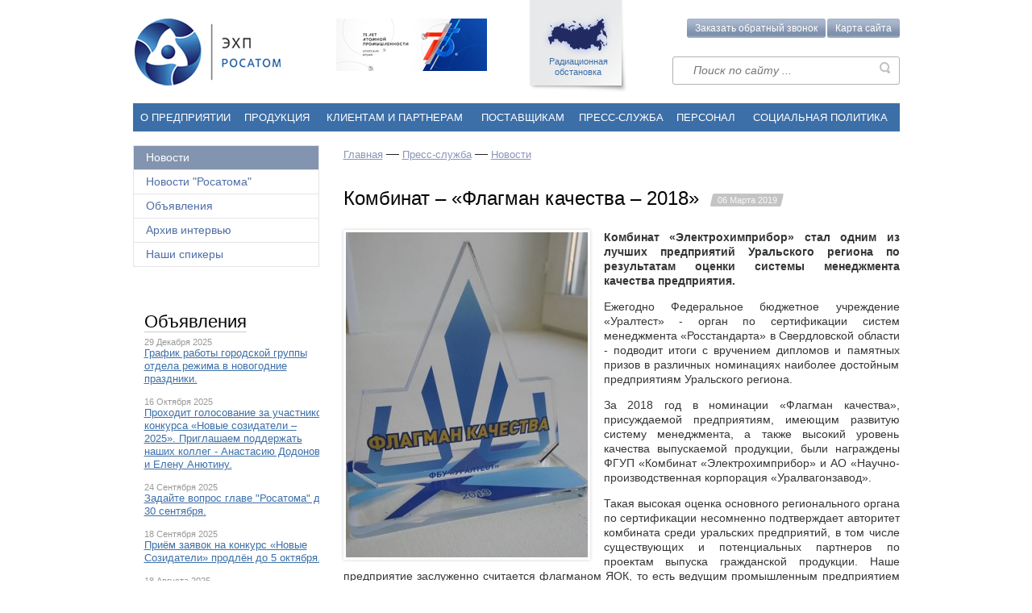

--- FILE ---
content_type: text/html; charset=utf-8;
request_url: http://www.ehp-atom.ru/news/1272.html
body_size: 56285
content:
<!DOCTYPE html>
<!--[if lt IE 7]>      <html class="no-js lt-ie9 lt-ie8 lt-ie7"> <![endif]-->
<!--[if IE 7]>         <html class="no-js lt-ie9 lt-ie8"> <![endif]-->
<!--[if IE 8]>         <html class="no-js lt-ie9"> <![endif]-->
<!--[if gt IE 8]><!--> <html class="no-js"> <!--<![endif]-->
<head>
  <meta charset="utf-8">
  <meta http-equiv="X-UA-Compatible" content="IE=edge">
	<title>ФГУП «Комбинат«Электрохимприбор»</title>
	<meta name="description" content="ФГУП «Комбинат«Электрохимприбор»">
	<meta name="keywords" content="ФГУП «Комбинат«Электрохимприбор»">
  <meta name="viewport" content="width=device-width, initial-scale=1">
	
		<script src="/public/themes/ehpnew/js/jquery-1.11.0.min.js"></script>
	<script src="/public/themes/ehpnew/js/jquery/jquery-ui-1.10.4.custom.js"></script>
	<link rel="stylesheet" type="text/css" href="/public/themes/ehpnew/js/jquery/jquery-ui-1.10.4.custom.min.css" />
	<script type="text/javascript" src="/public/themes/backend/js/jquery/jquery.lightbox-0.5.min.js"></script>
	<link rel="stylesheet" type="text/css" href="/public/themes/backend/js/jquery/lightbox/jquery.lightbox-0.5.css" media="screen" />
	<link rel="stylesheet" type="text/css" href="/public/themes/ehpnew/css/jquery.tooltip.css" />
	
	
  <!--[if lte IE 8]>
      <link rel="stylesheet" href="/public/themes/ehpnew/css/ie8_styles.css">
  <![endif]-->
  <!-- Place favicon.ico and apple-touch-icon.png in the root directory -->
  <link rel="stylesheet" href="/public/themes/ehpnew/css/normalize.css">
  <link rel="stylesheet" href="/public/themes/ehpnew/css/main.css">
  <link rel="stylesheet" href="/public/themes/ehpnew/css/callme.css">
  <link rel="stylesheet" href="/public/themes/ehpnew/css/catalogs.css">
  <link rel="stylesheet" type="text/css" href="/public/themes/ehpnew/css/font-awesome.min.css" media="screen" charset="utf-8" />
  
  <script src="/public/themes/ehpnew/js/vendor/modernizr-2.6.2.min.js"></script>
 	
		<link rel="stylesheet" href="/public/themes/ehpnew/css/chosen.css">
  <script src="/public/themes/ehpnew/js/vendor/chosen.jquery.min.js"></script>
		
	
	<script type="text/javascript">
		
		jQuery(document).ready(function(){
			
			/*  для скрытия-показа необязательных полей на форме */ 
			var lng=1;
			if (lng == 2){
				jQuery('.toggleLink').click(function(){
					if (jQuery(this).html() === 'Hide optional fields') {
					jQuery(this).parents('form').find('tr[data-req="unrequired"]').fadeOut();
						jQuery(this).html('Show optional fields');
				  } else {
						jQuery(this).html('Hide optional fields');
					jQuery(this).parents('form').find('tr[data-req="unrequired"]').fadeIn();
					}
					return false;
				});
			}else{
				jQuery('.toggleLink').click(function(){
					if (jQuery(this).html() === 'Скрыть необязательные поля') {
					jQuery(this).parents('form').find('tr[data-req="unrequired"]').fadeOut();
						jQuery(this).html('Показать необязательные поля');
				  } else {
						jQuery(this).html('Скрыть необязательные поля');
					jQuery(this).parents('form').find('tr[data-req="unrequired"]').fadeIn();
					}
					return false;
				});
			}
			

		});
	
	</script>
	<script src="/public/themes/ehpnew/js/sitemap.js"></script>


<!--<script src="https://www.google.com/recaptcha/api.js"></script>-->
</head>
<body>
<!-- Yandex.Metrika counter -->
<script type="text/javascript">

(function (d, w, c) {
    (w[c] = w[c] || []).push(function() {
        try {
            w.yaCounter15999508 = new Ya.Metrika({id:15999508, enableAll: true, webvisor:true});
        } catch(e) {}
    });

    var n = d.getElementsByTagName("script")[0],
        s = d.createElement("script"),
        f = function () { n.parentNode.insertBefore(s, n); };
    s.type = "text/javascript";
    s.async = true;
    s.src = (d.location.protocol == "https:" ? "https:" : "http:") + "//mc.yandex.ru/metrika/watch.js";

    if (w.opera == "[object Opera]") {
        d.addEventListener("DOMContentLoaded", f);
    } else { f(); }
})(document, window, "yandex_metrika_callbacks");

</script>
<noscript><div><img src="//mc.yandex.ru/watch/15999508" style="position:absolute; left:-9999px;" alt="" /></div></noscript>
<!-- /Yandex.Metrika counter -->

<!--<script type="text/javascript">

  var _gaq = _gaq || [];
  _gaq.push(["_setAccount", "UA-39673966-1"]);
  _gaq.push(["_setDomainName", "ehp-atom.ru"]);
  _gaq.push(["_setAllowLinker", true]);
  _gaq.push(["_trackPageview"]);

  (function() {
    var ga = document.createElement("script"); ga.type = "text/javascript"; ga.async = true;
    ga.src = ("https:" == document.location.protocol ? "https://ssl" : "http://www") + ".google-analytics.com/ga.js";
    var s = document.getElementsByTagName("script")[0]; s.parentNode.insertBefore(ga, s);
  })();

</script>-->


	<!--[if lt IE 8]>
	    <p class="browsehappy">You are using an <strong>outdated</strong> browser. Please <a href="http://browsehappy.com/">upgrade your browser</a> to improve your experience.</p>
	<![endif]-->
	<div id="darkness" class="dark_window_v" style="display:none;"></div>
	<div id="sitemap"><div class="siteMap">
	<a href="#" title="Закрыть" class="close">×</a>
	<ul class="sitemapTabs"><li><span>О предприятии</span></li><li><span>Продукция</span></li><li><span>Клиентам и партнерам</span></li><li><span>Поставщикам</span></li><li><span>Пресс-служба</span></li><li><span>Персонал</span></li><li><span>Социальная политика</span></li></ul>
		<ul class="sitemapContent">
							<li class="current"><ul><li><a   href="/o-predpriyatii/partnery/" title="Партнеры">Партнеры</a></li><li><a   href="/o-predpriyatii/inogorodnie_podrazdeleniya/" title="Иногородние подразделения">Иногородние подразделения</a></li><li><a   href="/o-predpriyatii/zavisimoe-predpriyatie/" title="Зависимое предприятие">Зависимое предприятие</a></li><li><a   href="/o-predpriyatii/rekvizity/" title="Реквизиты">Реквизиты</a></li><li><a   href="/o-predpriyatii/kontakty-2/" title="Контакты ">Контакты </a></li><li><a   href="/o-predpriyatii/missiya/" title="Миссия">Миссия</a></li><li><a   href="/o-predpriyatii/otdel_rezhima/" title="Отдел режима">Отдел режима</a></li><li><a   href="/o-predpriyatii/otdel-zashity-aktivov/" title="Отдел защиты активов">Отдел защиты активов</a></li><li><a   href="/o-predpriyatii/gostinica-lesnaya/" title="Гостиница «Лесная»">Гостиница «Лесная»</a><ul><li><a   href="/o-predpriyatii/gostinica-lesnaya/nomeranoy-fond/" title="Номерной фонд">Номерной фонд</a></li><li><a   href="/o-predpriyatii/gostinica-lesnaya/kontakty/" title="Контакты">Контакты</a></li><li><a   href="/o-predpriyatii/gostinica-lesnaya/fotogalereya/" title="Фотогалерея">Фотогалерея</a></li></ul></li></ul></li>	
					<li ><ul><li><a   href="/produkciya/3d-printer-fora/" title="3D-принтер «FORA»">3D-принтер «FORA»</a></li><li><a   href="/produkciya/sistema-lazernoi-markirovki-fora/" title="Система лазерной маркировки «ФОРА»">Система лазерной маркировки «ФОРА»</a><ul><li><a   href="/produkciya/sistema-lazernoi-markirovki-fora/tehnicheskie-harakteristiki/" title="Технические характеристики">Технические характеристики</a></li><li><a   href="/produkciya/sistema-lazernoi-markirovki-fora/programmnoe-obespechenie/" title="Программное обеспечение">Программное обеспечение</a></li><li><a   href="/produkciya/sistema-lazernoi-markirovki-fora/podgotovka-k-rabote-osnovnoi-funkcional-programmnogo-obespecheniya/" title="Подготовка к работе, основной функционал программного обеспечения">Подготовка к работе, основной функционал программного обеспечения</a></li><li><a   href="/produkciya/sistema-lazernoi-markirovki-fora/trebovaniya-k-rabochemu-mestu-i-operatoru/" title="Требования к рабочему месту и оператору">Требования к рабочему месту и оператору</a></li><li><a   href="/produkciya/sistema-lazernoi-markirovki-fora/naglyadnye-obrazcy-vypolneniya-osnovnyh-vidov-markirovki-i-gravirovki/" title="Наглядные образцы выполнения основных видов маркировки и гравировки">Наглядные образцы выполнения основных видов маркировки и гравировки</a></li></ul></li><li><a   href="/produkciya/neftegazovoe-i-burovoe-oborudovanie/" title="Нефтегазовое и буровое оборудование">Нефтегазовое и буровое оборудование</a><ul><li><a   href="/produkciya/neftegazovoe-i-burovoe-oborudovanie/kompleks-oborudovaniya-cirkulyacionnoi-sistemy-tyazheloi-burovoi-ustanovki/" title="Комплекс оборудования циркуляционной системы тяжелой буровой установки">Комплекс оборудования циркуляционной системы тяжелой буровой установки</a></li><li><a   href="/produkciya/neftegazovoe-i-burovoe-oborudovanie/zapornaya-armatura/" title="Запорная арматура">Запорная арматура</a></li><li><a   href="/produkciya/neftegazovoe-i-burovoe-oborudovanie/oborudovanie_dlya_provedeniya_svarochnyh_i_gazorezatelnyh_rabot/" title="Оборудование для проведения сварочных и газорезательных работ">Оборудование для проведения сварочных и газорезательных работ</a></li><li><a   href="/produkciya/neftegazovoe-i-burovoe-oborudovanie/oborudovanie-dlya-remonta-i-obsluzhivaniya-magistralnyh-gazoprovodov/" title="Оборудование для ремонта и обслуживания магистральных газопроводов">Оборудование для ремонта и обслуживания магистральных газопроводов</a></li></ul></li><li><a   href="/produkciya/ylektroynergeticheskoe-oborudovanie/" title="Электроэнергетическое оборудование">Электроэнергетическое оборудование</a><ul><li><a   href="/produkciya/ylektroynergeticheskoe-oborudovanie/transformator-toka-tog-110kv/" title="Трансформатор тока &quot;ТОГ-110кВ&quot;">Трансформатор тока &quot;ТОГ-110кВ&quot;</a></li><li><a   href="/produkciya/ylektroynergeticheskoe-oborudovanie/zatvory-diskovye-povorotnye/" title="Затвор дисковый поворотный">Затвор дисковый поворотный</a></li><li><a   href="/produkciya/ylektroynergeticheskoe-oborudovanie/klapan-predohranitelnyi/" title="Клапан предохранительный">Клапан предохранительный</a></li><li><a   href="/produkciya/ylektroynergeticheskoe-oborudovanie/rezinotehnicheskie-izdeliya/" title="Резинотехнические изделия">Резинотехнические изделия</a></li><li><a   href="/produkciya/ylektroynergeticheskoe-oborudovanie/tehnologiya-i-kompleks-tehnologicheskogo-osnasheniya-dlya-remonta-zhelezobetonnyh-bashmakov-opor-lyp-500/" title="Технология и комплекс технологического оснащения для ремонта железобетонных башмаков опор ЛЭП-500">Технология и комплекс технологического оснащения для ремонта железобетонных башмаков опор ЛЭП-500</a></li><li><a   href="/produkciya/ylektroynergeticheskoe-oborudovanie/filtr-prisoedineniya/" title="Фильтр присоединения">Фильтр присоединения</a></li><li><a   href="/produkciya/ylektroynergeticheskoe-oborudovanie/shkaf-otbora-napryazheniya/" title="Шкаф отбора напряжения">Шкаф отбора напряжения</a></li><li><a   href="/produkciya/ylektroynergeticheskoe-oborudovanie/polimernye-tokoogranichivayushie-reaktory/" title="Полимерные токоограничивающие реакторы">Полимерные токоограничивающие реакторы</a></li><li><a   href="/produkciya/ylektroynergeticheskoe-oborudovanie/ustroistva-komplektnye-raspredelitelnye-serii-atom-kru/" title="Устройства комплектные распределительные серии «Атом КРУ»">Устройства комплектные распределительные серии «Атом КРУ»</a></li></ul></li><li><a   href="/produkciya/oborudovanie-dlya-atomnoi-ynergetiki/" title="Оборудование для атомной энергетики">Оборудование для атомной энергетики</a><ul><li><a   href="/produkciya/oborudovanie-dlya-atomnoi-ynergetiki/transformator-toka-tog-110kv/" title="Трансформатор тока ТОГ-110кВ">Трансформатор тока ТОГ-110кВ</a></li><li><a   href="/produkciya/oborudovanie-dlya-atomnoi-ynergetiki/zatvor_diskovyi_povorotnyi/" title="Затвор дисковый поворотный">Затвор дисковый поворотный</a></li><li><a   href="/produkciya/oborudovanie-dlya-atomnoi-ynergetiki/schetchiki-geigera-myullera/" title="Счетчики Гейгера-Мюллера">Счетчики Гейгера-Мюллера</a></li></ul></li><li><a   href="/produkciya/geofizicheskoe-oborudovanie-i-ylektrovakuumnye-pribory/" title="Геофизическое оборудование и электровакуумные приборы">Геофизическое оборудование и электровакуумные приборы</a><ul><li><a   href="/produkciya/geofizicheskoe-oborudovanie-i-ylektrovakuumnye-pribory/bloki-pitaniya-i-upravleniya-skvazhinnoi-apparatury-zh83-r917-zh83-r2031/" title="Блоки питания и управления скважинной аппаратуры Ж83-Р917; Ж65-Р476">Блоки питания и управления скважинной аппаратуры Ж83-Р917; Ж65-Р476</a></li><li><a   href="/produkciya/geofizicheskoe-oborudovanie-i-ylektrovakuumnye-pribory/moduli-izluchatelya-neitronov-zh83-r937-zh83-r937-02/" title="Модули излучателя нейтронов Ж83-Р937-02">Модули излучателя нейтронов Ж83-Р937-02</a></li><li><a   href="/produkciya/geofizicheskoe-oborudovanie-i-ylektrovakuumnye-pribory/uskoritelnaya-neitronnaya-trubka-zh83-r2044/" title="Ускорительная нейтронная трубка Ж83-Р2044">Ускорительная нейтронная трубка Ж83-Р2044</a></li><li><a   href="/produkciya/geofizicheskoe-oborudovanie-i-ylektrovakuumnye-pribory/uskoritelnaya-neitronnaya-trubka-zh83-r919-int/" title="Ускорительная нейтронная трубка Ж83-Р919 (ИНТ)">Ускорительная нейтронная трубка Ж83-Р919 (ИНТ)</a></li><li><a   href="/produkciya/geofizicheskoe-oborudovanie-i-ylektrovakuumnye-pribory/uskoritelnaya-neitronnaya-trubka-tis-5/" title="Ускорительная нейтронная трубка ТИС-5">Ускорительная нейтронная трубка ТИС-5</a></li><li><a   href="/produkciya/geofizicheskoe-oborudovanie-i-ylektrovakuumnye-pribory/schetchiki-geigera-myullera/" title="Счетчики Гейгера-Мюллера">Счетчики Гейгера-Мюллера</a></li><li><a   href="/produkciya/geofizicheskoe-oborudovanie-i-ylektrovakuumnye-pribory/schetchiki-medlennyh-neitronov-snm67-snm56/" title="Счетчики медленных нейтронов СНМ67Э, СНМ56М">Счетчики медленных нейтронов СНМ67Э, СНМ56М</a></li></ul></li><li><a   href="/produkciya/krupnogabaritnye-metallokonstrukcii/" title="Крупногабаритные металлоконструкции">Крупногабаритные металлоконструкции</a></li><li><a   href="/produkciya/stabilnye-izotopy/" title="Стабильные изотопы">Стабильные изотопы</a><ul><li><a   href="/produkciya/stabilnye-izotopy/ispolzovanie-stabilnyh-izotopov-v-yadernoi-medicine/" title="Использование стабильных изотопов в ядерной медицине">Использование стабильных изотопов в ядерной медицине</a></li><li><a   href="/produkciya/stabilnye-izotopy/unikalnye-vozmozhnosti-i-predlozheniya/" title="Уникальные возможности и предложения">Уникальные возможности и предложения</a></li></ul></li><li><a   href="/produkciya/izdelie-iz-molibdena/" title="Изделие из молибдена">Изделие из молибдена</a></li><li><a   href="/produkciya/infosistemy/" title="Информационные системы">Информационные системы</a><ul><li><a   href="/produkciya/infosistemy/ais-kaskad/" title="АИС Каскад. Управление предприятием">АИС Каскад. Управление предприятием</a></li><li><a   href="/produkciya/infosistemy/ais-kaskad-upravlenie-proizvodstvom/" title="АИС Каскад. Управление производством">АИС Каскад. Управление производством</a></li><li><a   href="/produkciya/infosistemy/ais-kaskad-upravlenie-zhiznennym-ciklom-izdelii/" title="АИС Каскад. Управление жизненным циклом изделий">АИС Каскад. Управление жизненным циклом изделий</a></li><li><a   href="/produkciya/infosistemy/ais-sed-ehp/" title="АИС СЭД ЭХП">АИС СЭД ЭХП</a></li></ul></li><li><a   href="/produkciya/avtomatizirovannye-sistemy/" title="Автоматизированные системы">Автоматизированные системы</a></li></ul></li>	
					<li ><ul><li><a   href="/clientsandpartners/tehnicheskie-vozmozhnosti/" title="Производственно-технологические возможности">Производственно-технологические возможности</a></li><li><a   href="/clientsandpartners/ispytatelnyi-centr/" title="Испытательный центр">Испытательный центр</a></li><li><a   href="/clientsandpartners/uslugi-i-predlozheniya/" title="Услуги и предложения">Услуги и предложения</a><ul><li><a   href="/clientsandpartners/uslugi-i-predlozheniya/trubogibochnyi-centr/" title="Трубогибочный центр">Трубогибочный центр</a></li><li><a   href="/clientsandpartners/uslugi-i-predlozheniya/drobestruinaya-obrabotka-metalla-/" title="Дробеструйная обработка металла ">Дробеструйная обработка металла </a></li><li><a   href="/clientsandpartners/uslugi-i-predlozheniya/okrasochno-sushilnaya-kamera/" title="Окрасочно-сушильная камера">Окрасочно-сушильная камера</a></li><li><a   href="/clientsandpartners/uslugi-i-predlozheniya/balansirovka-detalei/" title="Балансировка деталей">Балансировка деталей</a></li><li><a   href="/clientsandpartners/uslugi-i-predlozheniya/shveinyi-uchastok/" title="Швейный участок">Швейный участок</a></li><li><a   href="/clientsandpartners/uslugi-i-predlozheniya/provedenie-tehnicheskogo-osmotra-transportnyh-sredstv/" title="Проведение технического осмотра транспортных средств">Проведение технического осмотра транспортных средств</a></li></ul></li><li><a   href="/clientsandpartners/ynergetika-predpriyatiya/" title="Энергетика предприятия">Энергетика предприятия</a><ul><li><a   href="/clientsandpartners/ynergetika-predpriyatiya/raskrytie-informacii-po-vidam-deyatelnosti/" title="Раскрытие информации по видам деятельности">Раскрытие информации по видам деятельности</a></li></ul></li><li><a   href="/clientsandpartners/feedback/" title="Оформить заявку">Оформить заявку</a></li><li><a   href="/clientsandpartners/ykologicheskaya-politika/" title="Экологическая политика">Экологическая политика</a></li><li><a   href="/clientsandpartners/sistema-kachestva/" title="Система менеджмента качества">Система менеджмента качества</a></li><li><a   href="/clientsandpartners/promyshlennaya-bezopasnost/" title="Охрана труда">Охрана труда</a><ul><li><a   href="/clientsandpartners/promyshlennaya-bezopasnost/svodnye-dannye-o-rezultatah-provedeniya-specialnoi-ocenki-uslovii-truda-i-perechen-meropriyatii-po-uluchsheniyu-uslovii-ohrany-truda-rabotnikov/" title="Сводные данные о результатах проведения специальной оценки условий труда и перечни мероприятий по улучшению условий охраны труда работников">Сводные данные о результатах проведения специальной оценки условий труда и перечни мероприятий по улучшению условий охраны труда работников</a></li></ul></li><li><a   href="/clientsandpartners/nelikvidnaya-produkciya/" title="Неликвидная продукция">Неликвидная продукция</a></li><li><a   href="/clientsandpartners/nevostrebovannoe-dvizhimoe-imushestvo/" title="Невостребованное движимое имущество">Невостребованное движимое имущество</a></li><li><a   href="/clientsandpartners/oprosy/" title="Опросы">Опросы</a></li><li><a   href="/clientsandpartners/soobsheniya-o-provedenii-aukcionov/" title="Предлагаем в аренду">Предлагаем в аренду</a></li><li><a   href="/clientsandpartners/promyshlennaya-bezopasnost_1/" title="Промышленная безопасность">Промышленная безопасность</a></li><li><a   href="/clientsandpartners/anketa_potrebitelya/" title="Анкета потребителя">Анкета потребителя</a></li><li><a   href="/clientsandpartners/sotrudnichestvo-v-oblasti-innovacionnoi-produkcii/" title="Сотрудничество с НИИ (ВУЗом) в области инновационной продукции">Сотрудничество с НИИ (ВУЗом) в области инновационной продукции</a></li><li><a   href="/clientsandpartners/informacionnye-partnery/" title="Информационные партнеры">Информационные партнеры</a></li><li><a   href="/clientsandpartners/publikacii/" title="Публикации">Публикации</a><ul><li><a   href="/clientsandpartners/publikacii/testirovanie_neitronnyh_schetchikov_snm_56m_i_snm_67ye/" title="Тестирование нейтронных счетчиков СНМ 56М и СНМ 67Э">Тестирование нейтронных счетчиков СНМ 56М и СНМ 67Э</a></li><li><a   href="/clientsandpartners/publikacii/impulsnye-neitronnye-generatory-razrabotki-ooo-npp-ynergiya-v-skvazhinnoi-geofizike/" title="Импульсные нейтронные генераторы разработки ООО «НПП Энергия» в скважинной геофизике">Импульсные нейтронные генераторы разработки ООО «НПП Энергия» в скважинной геофизике</a></li><li><a   href="/clientsandpartners/publikacii/karotazh-bez-himicheskih-istochnikov-neitronov--shag-sdelan/" title="Каротаж без химических источников нейтронов – шаг сделан">Каротаж без химических источников нейтронов – шаг сделан</a></li></ul></li><li><a   href="/clientsandpartners/liga-chitayushih-kompanii/" title="Лига читающих компаний">Лига читающих компаний</a></li></ul></li>	
					<li ><ul><li><a   href="/news/" title="Новости">Новости</a></li><li><a   href="/press-centr/gazeta-i-tv-programma-strana-rosatom/" title="Новости &quot;Росатома&quot;">Новости &quot;Росатома&quot;</a></li><li><a   href="" title="Объявления">Объявления</a></li><li><a   href="" title="Архив интервью">Архив интервью</a></li><li><a   href="" title="Наши спикеры">Наши спикеры</a></li></ul></li>	
					<li ><ul><li><a   href="/postavshikam/izvesheniya-o-zaprose-kotirovok/" title="Извещения о проведении конкурентных процедур">Извещения о проведении конкурентных процедур</a></li><li><a   href="/postavshikam/nelikvidy/" title="Неликвиды">Неликвиды</a></li></ul></li>	
					<li ><ul><li><a   href="/personal/vakansii/" title="Вакансии">Вакансии</a></li><li><a   href="/personal/celevoe-obuchenie/" title="Целевое обучение">Целевое обучение</a></li><li><a   href="/personal/obuchenie/" title="Обучение">Обучение</a><ul><li><a   href="/personal/obuchenie/svedeniya-ob-obrazovatelnoi-deyatelnosti/" title="Сведения об образовательной деятельности">Сведения об образовательной деятельности</a></li><li><a   href="/personal/obuchenie/kontakty-i-napravleniya-deyatelnosti-sotrudnikov-otdela-ocenki-i-razvitiya/" title="Контакты и направления деятельности сотрудников отдела оценки и развития">Контакты и направления деятельности сотрудников отдела оценки и развития</a></li></ul></li><li><a   href="/personal/korporativnaya_politika/" title="Корпоративная политика">Корпоративная политика</a></li><li><a   href="/personal/nagradnaya-politika/" title="Наградная политика">Наградная политика</a></li><li><a   href="/personal/karera/" title="Карьера">Карьера</a></li><li><a   href="/personal/tehnologicheskii-institut-niyau-mifi/" title="Технологический институт НИЯУ МИФИ">Технологический институт НИЯУ МИФИ</a></li><li><a   href="/personal/dokumenty/" title="Документы">Документы</a></li><li><a   href="/personal/uchebno-vystavochnyi-kompleks-kombinata-ylektrohimpribor/" title="Учебно-выставочный комплекс комбината &quot;Электрохимприбор&quot;">Учебно-выставочный комплекс комбината &quot;Электрохимприбор&quot;</a><ul><li><a   href="/personal/uchebno-vystavochnyi-kompleks-kombinata-ylektrohimpribor/poryadok_organizacii_ykskursii/" title="Порядок организации экскурсий ">Порядок организации экскурсий </a></li></ul></li><li><a   href="/personal/politika-v-oblasti-obrabotki-personalnyh-dannyh/" title="Политика в области обработки персональных данных">Политика в области обработки персональных данных</a></li></ul></li>	
					<li ><ul><li><a   href="/socialnaya-politika/molodyozhnaya-politika/" title="Молодёжная политика">Молодёжная политика</a></li><li><a   href="/socialnaya-politika/ozdorovlenie/" title="Здоровье">Здоровье</a><ul><li><a   href="/socialnaya-politika/ozdorovlenie/dobrovolnoe_medicinskoe_strahovanie/" title="Добровольное медицинское страхование">Добровольное медицинское страхование</a></li><li><a   href="/socialnaya-politika/ozdorovlenie/sanatorno-kurortnoe_lechenie/" title="Санаторно-курортное лечение">Санаторно-курортное лечение</a></li><li><a   href="/socialnaya-politika/ozdorovlenie/centr_reabilitacii/" title="Центр реабилитации ">Центр реабилитации </a></li><li><a   href="/socialnaya-politika/ozdorovlenie/specializirovannaya-programma-dms-po-programme-vysokie-medicinskie-tehnologii/" title="Специализированная программа ДМС по программе «Высокие медицинские технологии»">Специализированная программа ДМС по программе «Высокие медицинские технологии»</a></li></ul></li><li><a   href="/socialnaya-politika/sovet-nerabotayushih-pensioner/" title="Общественная организация неработающих пенсионеров">Общественная организация неработающих пенсионеров</a></li><li><a   href="/socialnaya-politika/obshestvennoe-pitanie/" title="Общественное питание">Общественное питание</a></li><li><a   href="/socialnaya-politika/profsoyuznaya-organizaciya/" title="Профсоюзная организация">Профсоюзная организация</a></li><li><a   href="/socialnaya-politika/materialnaya_pomosh/" title="Материальная помощь ">Материальная помощь </a></li><li><a   href="/socialnaya-politika/negosudarstvennoe-pensionnoe-obespechenie/" title="Негосударственное пенсионное обеспечение">Негосударственное пенсионное обеспечение</a></li><li><a   href="/socialnaya-politika/kultmassovye-meropriyatiya/" title="Культурно-массовые мероприятия">Культурно-массовые мероприятия</a></li></ul></li>	
		 
	</ul>
	</div></div>

  <div id="mainWrap">
      <header id="mainHeader">
    	      <a href="/" class="mainLogo ir">
        <h1>Комбинат ЭлектроХимПрибор</h1>
        <h2>Предприятие Госкорпорации "РосАтом"</h2>
      </a>
			      <a href="http://rosatom.ru" class="logoRosAtom ir">
        <h2>РосАтом</h2>
      </a>
				<a href="http://www.russianatom.ru/" class="radioMap">Радиационная обстановка</a>        <div class="siteMapSearchArea">
				<button class="mapBtn btn-map-site">Карта сайта</button><a href="" id="please_phone_me" class="btn-send-message-site please_phone">Заказать обратный звонок</a>
				<form class="searchForm" action="/search/"  method="post" onsubmit="javascript: if (document.getElementById('search_query').value == 'Поиск по сайту ...') document.getElementById('search_query').value = '';">
		<input name="search_query" id="search_query" type="text" style="background:none;display:block;width:250px;float:right;" value="" placeholder="Поиск по сайту ..." />
	<input type="submit" value="">
</form>

				<div class="message_win_arrow" id="send-message-site">
	<div class="close_send-message-site-form"></div>

	<div class="send-message-site-inner">
		<div class="send-message-site-header">Заказать звонок</div>
		<div class="send-message-site-text">Укажите номер своего телефона, и мы Вам перезвоним (в будние дни с 07:00 до 15:00 по Московскому времени)</div>
		
		<div class="send-message-site-form">
			<a href="#" name="callme"></a>
			<form id="call_me_form" method="post" action="#callme">
			
			<div class="input_field_v"><!-- если добавим класс error, станет видно сообщение об ошибке и поле окрасится в красный. Скрипт - сразу за формой ниже -->
			<label for="smsf_name">Ваше имя</label><!-- для проверки заполненности поля добавьте класс check_input -->
			<input type="text" value="" class="" id="smsf_name" name="smsf_name">
						</div>
			
			<div class="input_field_v ">
			<label for="smsf_phone">Телефон (обязательное поле)</label>
			<input type="text" value="" id="smsf_phone" class="check_input" name="smsf_phone">
			<div class="error-message">Укажите номер телефона</div>
			</div>
			<input type="hidden" name="call_me_back" value="5f0c031bbf4eae3df5bff3f0b4d3da30" />
						<!--<button class="btnSign" id="smsf_send" name="smsf_send" type="submit">Отправить</button>-->
			</form>
		
		</div>
	
	</div>
	<script type="text/javascript">
	
	$(document).ready(function(){
		
		$("#smsf_phone").keydown(function (e) {
				// Allow: backspace, delete, tab, escape, enter and .
			if ($.inArray(e.keyCode, [46, 8, 9, 27, 13, 110, 190]) !== -1 ||
				// Allow: Ctrl+A
			(e.keyCode == 65 && e.ctrlKey === true) ||
				// Allow: Ctrl+C
			(e.keyCode == 67 && e.ctrlKey === true) ||
				// Allow: Ctrl+X
			(e.keyCode == 88 && e.ctrlKey === true) ||
				// Allow: home, end, left, right
			(e.keyCode >= 35 && e.keyCode <= 39)) {
				// let it happen, don't do anything
				return;
			}
			// Ensure that it is a number and stop the keypress
			if ((e.shiftKey || (e.keyCode < 48 || e.keyCode > 57)) && (e.keyCode < 96 || e.keyCode > 105)) {
				e.preventDefault();
			}
		});

		/* Проверяем необходимость заполнения формы у класса check_input */
		function check_input_v() {
			$('.check_input').blur(function(){
				if(this.value != ''){
					$(this).parent().removeClass('error');
				} else { 
					$(this).parent().addClass('error'); 
				}
			});
			$('.check_input').focus(function(){
				$(this).parent().removeClass('error');
			});
		}
		check_input_v();
		
		/** Проверяем необходимость заполнения формы после нажатия Отправить **/
		$('#smsf_send').click(function(e){
			e.preventDefault();
			if (document.getElementById('smsf_phone').value !== '') {
				$( "#call_me_form" ).submit();
			} else {
				$('#smsf_phone').parent().addClass('error');
			}
						
		});
		
		/** Открытие-закрытие "заказать обратный звонок" **/
		
		$('#please_phone_me, .circled-call').click(function(e){
            //alert($(this).hasClass('circled-call'));
			e.preventDefault();
		
			if($(this).hasClass('circled-call')) {
                freeWidth = (($(window).width()-951) / 2) - 120;
                
                $('#send-message-site').removeClass('message_win_arrow');
                $('#send-message-site').css('top',($(window).height()-390)+$(document).scrollTop()+'px');
                $('#send-message-site').css('left',(freeWidth)+'px');
            } else {
                $('#send-message-site').addClass('message_win_arrow');
                $('#send-message-site').css('top','65px');
                $('#send-message-site').css('left',0);
            }
            if ($('#please_phone_me').hasClass('active')) { 
				$('#please_phone_me').removeClass('active');
				$('.circled-call').removeClass('active');
				$('#send-message-site').removeClass('active');
			} else {
				$('#please_phone_me').addClass('active');
				$('.circled-call').addClass('active');
                
				$('#send-message-site').addClass('active');
			}
		});
		
		$('.close_send-message-site-form').click(function(){
			$('#please_phone_me').removeClass('active');
			$('.circled-call').removeClass('active');
			$('#send-message-site').removeClass('active');
		});	

		
	});
	
	
	
	</script>



</div>

        </div>
    </header><!-- #mainHeader -->
        <nav id="mainNav">
    <table><tr><td><a   onclick="location.href='/o-predpriyatii/'" href="/o-predpriyatii/" title="О предприятии">О предприятии</a><div><ul class="level2"><li><a   href="/o-predpriyatii/partnery/" title="Партнеры">Партнеры</a></li><li><a   href="/o-predpriyatii/inogorodnie_podrazdeleniya/" title="Иногородние подразделения">Иногородние подразделения</a></li><li><a   href="/o-predpriyatii/zavisimoe-predpriyatie/" title="Зависимое предприятие">Зависимое предприятие</a></li><li><a   href="/o-predpriyatii/rekvizity/" title="Реквизиты">Реквизиты</a></li><li><a   href="/o-predpriyatii/kontakty-2/" title="Контакты ">Контакты </a></li><li><a   href="/o-predpriyatii/missiya/" title="Миссия">Миссия</a></li><li><a   href="/o-predpriyatii/otdel_rezhima/" title="Отдел режима">Отдел режима</a></li><li><a   href="/o-predpriyatii/otdel-zashity-aktivov/" title="Отдел защиты активов">Отдел защиты активов</a></li><li><a   href="/o-predpriyatii/gostinica-lesnaya/" title="Гостиница «Лесная»">Гостиница «Лесная»</a></li></ul></div></td><td><a   onclick="location.href='/produkciya/'" href="/produkciya/" title="Продукция">Продукция</a><div><ul class="level2"><li><a   href="/produkciya/3d-printer-fora/" title="3D-принтер «FORA»">3D-принтер «FORA»</a></li><li><a   href="/produkciya/sistema-lazernoi-markirovki-fora/" title="Система лазерной маркировки «ФОРА»">Система лазерной маркировки «ФОРА»</a></li><li><a   href="/produkciya/neftegazovoe-i-burovoe-oborudovanie/" title="Нефтегазовое и буровое оборудование">Нефтегазовое и буровое оборудование</a></li><li><a   href="/produkciya/ylektroynergeticheskoe-oborudovanie/" title="Электроэнергетическое оборудование">Электроэнергетическое оборудование</a></li><li><a   href="/produkciya/oborudovanie-dlya-atomnoi-ynergetiki/" title="Оборудование для атомной энергетики">Оборудование для атомной энергетики</a></li><li><a   href="/produkciya/geofizicheskoe-oborudovanie-i-ylektrovakuumnye-pribory/" title="Геофизическое оборудование и электровакуумные приборы">Геофизическое оборудование и электровакуумные приборы</a></li><li><a   href="/produkciya/krupnogabaritnye-metallokonstrukcii/" title="Крупногабаритные металлоконструкции">Крупногабаритные металлоконструкции</a></li><li><a   href="/produkciya/stabilnye-izotopy/" title="Стабильные изотопы">Стабильные изотопы</a></li><li><a   href="/produkciya/izdelie-iz-molibdena/" title="Изделие из молибдена">Изделие из молибдена</a></li><li><a   href="/produkciya/infosistemy/" title="Информационные системы">Информационные системы</a></li><li><a   href="/produkciya/avtomatizirovannye-sistemy/" title="Автоматизированные системы">Автоматизированные системы</a></li></ul></div></td><td><a   onclick="location.href='/clientsandpartners/'" href="/clientsandpartners/" title="Клиентам и партнерам">Клиентам и партнерам</a><div><ul class="level2"><li><a   href="/clientsandpartners/tehnicheskie-vozmozhnosti/" title="Производственно-технологические возможности">Производственно-технологические возможности</a></li><li><a   href="/clientsandpartners/ispytatelnyi-centr/" title="Испытательный центр">Испытательный центр</a></li><li><a   href="/clientsandpartners/uslugi-i-predlozheniya/" title="Услуги и предложения">Услуги и предложения</a></li><li><a   href="/clientsandpartners/ynergetika-predpriyatiya/" title="Энергетика предприятия">Энергетика предприятия</a></li><li><a   href="/clientsandpartners/feedback/" title="Оформить заявку">Оформить заявку</a></li><li><a   href="/clientsandpartners/ykologicheskaya-politika/" title="Экологическая политика">Экологическая политика</a></li><li><a   href="/clientsandpartners/sistema-kachestva/" title="Система менеджмента качества">Система менеджмента качества</a></li><li><a   href="/clientsandpartners/promyshlennaya-bezopasnost/" title="Охрана труда">Охрана труда</a></li><li><a   href="/clientsandpartners/nelikvidnaya-produkciya/" title="Неликвидная продукция">Неликвидная продукция</a></li><li><a   href="/clientsandpartners/nevostrebovannoe-dvizhimoe-imushestvo/" title="Невостребованное движимое имущество">Невостребованное движимое имущество</a></li><li><a   href="/clientsandpartners/oprosy/" title="Опросы">Опросы</a></li><li><a   href="/clientsandpartners/soobsheniya-o-provedenii-aukcionov/" title="Предлагаем в аренду">Предлагаем в аренду</a></li><li><a   href="/clientsandpartners/promyshlennaya-bezopasnost_1/" title="Промышленная безопасность">Промышленная безопасность</a></li></ul></div></td><td><a   onclick="location.href='/postavshikam/'" href="/postavshikam/" title="Поставщикам">Поставщикам</a><div><ul class="level2"><li><a   href="/postavshikam/izvesheniya-o-zaprose-kotirovok/" title="Извещения о проведении конкурентных процедур">Извещения о проведении конкурентных процедур</a></li><li><a   href="/postavshikam/nelikvidy/" title="Неликвиды">Неликвиды</a></li></ul></div></td><td><a   onclick="location.href='/press-centr/'" href="/press-centr/" title="Пресс-служба">Пресс-служба</a><div><ul class="level2"><li><a   href="/news/" title="Новости">Новости</a></li><li><a   href="/press-centr/gazeta-i-tv-programma-strana-rosatom/" title="Новости &quot;Росатома&quot;">Новости &quot;Росатома&quot;</a></li><li><a   href="/news/obyavleniya/" title="Объявления">Объявления</a></li><li><a   href="/interview/" title="Архив интервью">Архив интервью</a></li><li><a   href="/speaker/" title="Наши спикеры">Наши спикеры</a></li></ul></div></td><td><a   onclick="location.href='/personal/'" href="/personal/" title="Персонал">Персонал</a><div><ul class="level2"><li><a   href="/personal/vakansii/" title="Вакансии">Вакансии</a></li><li><a   href="/personal/celevoe-obuchenie/" title="Целевое обучение">Целевое обучение</a></li><li><a   href="/personal/obuchenie/" title="Обучение">Обучение</a></li><li><a   href="/personal/korporativnaya_politika/" title="Корпоративная политика">Корпоративная политика</a></li><li><a   href="/personal/nagradnaya-politika/" title="Наградная политика">Наградная политика</a></li><li><a   href="/personal/karera/" title="Карьера">Карьера</a></li><li><a   href="/personal/tehnologicheskii-institut-niyau-mifi/" title="Технологический институт НИЯУ МИФИ">Технологический институт НИЯУ МИФИ</a></li><li><a   href="/personal/dokumenty/" title="Документы">Документы</a></li><li><a   href="/personal/uchebno-vystavochnyi-kompleks-kombinata-ylektrohimpribor/" title="Учебно-выставочный комплекс комбината &quot;Электрохимприбор&quot;">Учебно-выставочный комплекс комбината &quot;Электрохимприбор&quot;</a></li><li><a   href="/personal/politika-v-oblasti-obrabotki-personalnyh-dannyh/" title="Политика в области обработки персональных данных">Политика в области обработки персональных данных</a></li></ul></div></td><td><a   onclick="location.href='/socialnaya-politika/'" href="/socialnaya-politika/" title="Социальная политика">Социальная политика</a><div><ul class="level2"><li><a   href="/socialnaya-politika/molodyozhnaya-politika/" title="Молодёжная политика">Молодёжная политика</a></li><li><a   href="/socialnaya-politika/ozdorovlenie/" title="Здоровье">Здоровье</a></li><li><a   href="/socialnaya-politika/sovet-nerabotayushih-pensioner/" title="Общественная организация неработающих пенсионеров">Общественная организация неработающих пенсионеров</a></li><li><a   href="/socialnaya-politika/obshestvennoe-pitanie/" title="Общественное питание">Общественное питание</a></li><li><a   href="/socialnaya-politika/profsoyuznaya-organizaciya/" title="Профсоюзная организация">Профсоюзная организация</a></li><li><a   href="/socialnaya-politika/materialnaya_pomosh/" title="Материальная помощь ">Материальная помощь </a></li><li><a   href="/socialnaya-politika/negosudarstvennoe-pensionnoe-obespechenie/" title="Негосударственное пенсионное обеспечение">Негосударственное пенсионное обеспечение</a></li><li><a   href="/socialnaya-politika/kultmassovye-meropriyatiya/" title="Культурно-массовые мероприятия">Культурно-массовые мероприятия</a></li></ul></div></td></tr></table>
		</nav><!-- #mainNav -->
		<input type="hidden" name="lang" id="lang" value="1"/>


<main id="contentWrap" class="clearfix">
  <aside class="sidebar" style="margin-right: 30px;">
	  <nav class="sidebarNav">
				  <ul class="vertLeftMenu"><li class="active"><span>Новости</span><li><a   href="/press-centr/gazeta-i-tv-programma-strana-rosatom/" title="Новости &quot;Росатома&quot;">Новости &quot;Росатома&quot;</a><li><a   href="/news/obyavleniya/" title="Объявления">Объявления</a><li><a   href="/interview/" title="Архив интервью">Архив интервью</a><li><a   href="/speaker/" title="Наши спикеры">Наши спикеры</a></ul>
			  </nav><!-- .sidebarNav -->
		
				  
		<section class="notificationsBlock">
	<h1><a href="/news/obyavleniya/">Объявления</a></h1> 	
		<article class="prePost">
	  <footer class="pubDate">29 Декабря 2025</footer>
	  <p><a href="/news/obyavleniya/1844.html">График работы городской группы отдела режима в новогодние праздники.</a></p>
	</article>
		<article class="prePost">
	  <footer class="pubDate">16 Октября 2025</footer>
	  <p><a href="/news/obyavleniya/1833.html">Проходит голосование за участников конкурса «Новые созидатели – 2025». Приглашаем поддержать наших коллег - Анастасию Додонову и Елену Анютину.</a></p>
	</article>
		<article class="prePost">
	  <footer class="pubDate">24 Сентября 2025</footer>
	  <p><a href="/news/obyavleniya/1828.html">Задайте вопрос главе &quot;Росатома&quot; до 30 сентября.</a></p>
	</article>
		<article class="prePost">
	  <footer class="pubDate">18 Сентября 2025</footer>
	  <p><a href="/news/obyavleniya/1824.html">Приём заявок на конкурс «Новые Созидатели» продлён до 5 октября.</a></p>
	</article>
		<article class="prePost">
	  <footer class="pubDate">18 Августа 2025</footer>
	  <p><a href="/news/obyavleniya/1810.html">23 августа в Парке культуры и отдыха Лесного состоится &quot;Апельсиновый забег - 2025&quot;. Приглашаются все желающие.</a></p>
	</article>
	</section>
				
			  <section class="askDirectorBlock">
	    <img style="width:60px;" src="/public/content/images/settings/Askdir_askdir_promo_face_1.jpg" alt="">	    <p><a href="/askdir/">Задать вопрос генеральному директору</a></p>
	  </section>
			  
	</aside><!-- .sidebar -->
 
  <section class="content">
    <div class="breadcrumbs"><a href="/">Главная</a> — <a   href="/press-centr/" title="Пресс-служба">Пресс-служба</a>&nbsp;&mdash;&nbsp;<a   href="/news/" title="Новости">Новости</a></div>              

			<h2 class="italic alt">Комбинат – «Флагман качества – 2018» <span class="date grey" needAfterEmulate="true">06 Марта 2019</span></h2>
<div class="newsBlock01 generalNews">
<img src="/public/content/images/news/1272.jpg" alt="" class="newsPic">
<p style="text-align: justify;">
	<strong>Комбинат &laquo;Электрохимприбор&raquo; стал одним из лучших предприятий Уральского региона по результатам оценки системы менеджмента качества предприятия.</strong></p>
<p style="text-align: justify;">
	Ежегодно Федеральное бюджетное учреждение &laquo;Уралтест&raquo; - орган по сертификации систем менеджмента &laquo;Росстандарта&raquo; в Свердловской области - подводит итоги с вручением дипломов и памятных призов в различных номинациях наиболее достойным предприятиям Уральского региона.</p>
<p style="text-align: justify;">
	За 2018 год в номинации &laquo;Флагман качества&raquo;, присуждаемой предприятиям, имеющим развитую систему менеджмента, а также высокий уровень качества выпускаемой продукции, были награждены ФГУП &laquo;Комбинат &laquo;Электрохимприбор&raquo; и АО &laquo;Научно-производственная корпорация &laquo;Уралвагонзавод&raquo;.</p>
<p style="text-align: justify;">
	Такая высокая оценка основного регионального органа по сертификации несомненно подтверждает авторитет комбината среди уральских предприятий, в том числе существующих и потенциальных партнеров по проектам выпуска гражданской продукции. Наше предприятие заслуженно считается флагманом ЯОК, то есть ведущим промышленным предприятием ядерного оружейного комплекса России. Поэтому статус &laquo;Флагман качества&raquo; - закономерный результат деятельности всего коллектива предприятия.</p>
<p>
	&nbsp;</p>

</div>
		<div><a href="/news/">Назад</a></div>
<div id="relevPub">
<hr>
	<h3 style='margin:5px 0 12px 0px;display:inline-block;'>Статьи по теме:</h3><br>
			<a href="/clientsandpartners/sistema-kachestva/">Система менеджмента качества </a><br>
	

					
  </section><!-- .content -->
  
</main><!-- #contentWrap -->
<div style="clear:both"></div> <!-- IE8 fix -->
	<footer id="mainFooter" class="clearfix">
		<p class="footerAddress">624203, г. Лесной Свердловской обл., Коммунистический пр., 6А</p>		<div class="contacts">
			<div class="contacItem">
				<p class="title">Генеральный директор</p>				<p class="phone">Тел.: (34342) 9-50-62, 9-50-73</p>				<p class="mail"><a href="mailto:main@ehp-atom.ru">main@ehp-atom.ru</a></p>			</div>
			<div class="contacItem">
				<p class="title"><a href="/clientsandpartners/marketing_i_sbyt/">Служба управления проектами (отдел сбыта):</a></p>				<p class="phone">Тел.: (34342) 9-59-09, 9-50-05</p>				<p class="mail"><a href="mailto:sale@ehp-atom.ru">sale@ehp-atom.ru</a></p>			</div>
			<div class="contacItem">
				<p class="title">Пресс-служба</p>				<p class="phone">Тел.: (34342) 9-55-74</p>				<p class="mail"><a href="mailto:iac@ehp-atom.ru">iac@ehp-atom.ru</a></p>			</div>
			<div class="contacItem">
				<p class="title">Отдел снабжения</p>				<p class="phone">Тел.: (34342) 9-10-10, 9-55-89</p>				<p class="mail"><a href="mailto:main@ehp-atom.ru">main@ehp-atom.ru</a></p>			</div>
		</div>
	</footer><!-- #mainFooter -->
	<!--LiveInternet counter--><script type="text/javascript"><!--
	
document.write("<a href='http://www.liveinternet.ru/click' "+
"target=_blank><img src='//counter.yadro.ru/hit?t26.6;r"+
escape(document.referrer)+((typeof(screen)=="undefined")?"":
";s"+screen.width+"*"+screen.height+"*"+(screen.colorDepth?
screen.colorDepth:screen.pixelDepth))+";u"+escape(document.URL)+
";"+Math.random()+
"' alt='' title='LiveInternet: показано число посетителей за"+
" сегодня' "+
"border='0' width='88' height='15'><\/a>")

//--></script><!--/LiveInternet-->
</div><!-- #mainWrap -->
  
     <script type="text/javascript">
        
        $(document).ready(function() {
            $(document).on( 'scroll', function(){
                
                $('.circled-call').css('opacity',($(this).scrollTop() > 250 ? 1 : 0));
                
                
            });
        });
        
    </script>


<script src="/public/themes/ehpnew/js/main.js"></script>
<!--[if lte IE 8]>
   <script src="js/ie8.js"></script>
<![endif]-->


<i class="fa fa-phone circled-call" aria-hidden="true" style="opacity:0;"></i>


</body>
</html>

--- FILE ---
content_type: text/css
request_url: http://www.ehp-atom.ru/public/themes/ehpnew/css/jquery.tooltip.css
body_size: 698
content:
#tooltip {
	position: absolute;
	z-index: 3000;
	background:#fff;
	background:rgba(249,249,249,0.9);
	padding: 5px;
	-moz-border-radius:3px;
	-webkit-border-radius:3px;
	border-radius:3px;
	-moz-box-shadow:4px 4px 5px rgba(51,57,79, 0.5);
	-webkit-box-shadow:4px 4px 5px rgba(51,57,79, 0.5);
	box-shadow:4px 4px 5px rgba(51,57,79, 0.5);
}
#tooltip:before {
	position:absolute;
	opacity:0.9;
	left:-4px;
	bottom:-6px;
	width:7px;
	height:9px;
	content:'';
	background:url(../images/mapHelperArrow.png) no-repeat;;
}
#tooltip h3, #tooltip div { 
	margin: 0;
	z-index:5000;
	font-weight:normal;
	font-size:12px;
	font-family:Lucida Sans Unicode, arial, sans;
	position:relative;
	text-align:center;
}


--- FILE ---
content_type: text/css
request_url: http://www.ehp-atom.ru/public/themes/ehpnew/css/catalogs.css
body_size: 463
content:
.catalogDescription { width:100%; }
.catalogItem { min-width:200px; display: inline-block; text-align: center; width: 32%; vertical-align: top; line-height: 20px; margin-bottom: 55px; padding: 0 6px; box-sizing: border-box;}
.catalogItem-foto { display: block; margin-bottom: 7px;}
.catalogItem-url {display: block; margin-bottom: 3px;}
	a.catalogItem-url {color:#3c6fa8; font: 15px/20px Arial; }
.catalogItem-size { font: 13px/24px Arial; color: #6e6e6e;}


--- FILE ---
content_type: application/javascript
request_url: http://www.ehp-atom.ru/public/themes/ehpnew/js/main.js
body_size: 9330
content:
$(document).ready(function(){
	/**************************************/
	/*main navigation dropping down script*/
	$("#mainNav table tr td").hover(function(){           // when mouseover menu item
		if ($(this).children().is("div")){        // if item has child nodes
			$(this).children("div").children("ul").show(); // open submenu items
			/*menu items position controller*/
				var mainNav = $("#mainNav"),
			        menuItem = $(this).children("div").children("ul"),
					currentLeftPosMenuItem;
					elemsPosDifference = (mainNav.offset().left + mainNav.width()) - (menuItem.offset().left + menuItem.width())
									
					if (elemsPosDifference<=-1){	
						menuItem.css("left", (elemsPosDifference-1)+"px");
					}
		}
	}, function(){
		$(this).children("div").children("ul").hide(); // when mouselive - hide submenu items
	});
	
	jQuery('.content_img').each(function(){
		var self = jQuery(this);
	
		var thisWidth = parseInt(self.css('width'), 10);
		var thisHeight = parseInt(self.css('height'), 10);
		var thisMarginRight = self.get('0').style.marginRight;
		var thisMarginLeft = self.get('0').style.marginLeft;
		var thisFloat = self.css('float');
		var styleList = 'width:' + (thisWidth+14) + 'px' + '; margin-left:' + thisMarginLeft + '; margin-right:' + thisMarginRight + ';';
		var thishText = '';
		if (self.attr('alt')!=='') { 
			thishText = '<span class="text">' + self.attr('alt') + '</span>';
		}
		self.attr('style', '').css({width:thisWidth,height:thisHeight});
		self.wrap('<span class="imgWrapper ' + thisFloat + '" style="'+ styleList +'"><span class="wrap2"></span></span>').parents('.imgWrapper').append(thishText);
	});

	
	
	/* отправка обратной связи */
	jQuery('#feedback_send').click(function(e){
		e.preventDefault();
		jQuery('#fbform').submit();
	});
	
	/* капча-квадратики */
	jQuery('.slowMotion .colorSelect').click(function(){
		var self = jQuery(this);
		self.addClass('selected').siblings('.colorSelect.selected').removeClass('selected');
		self.siblings('input[name=selectedColor]').val(self.attr('rel'));
	});

	
	/* всплывающие фотки */
	jQuery('.photoTable a').lightBox();

	/* всплывающее окно с картой сайта */
	var overlay = $('.generalOverlay');
	var overlayWindow = overlay.find('.overlayWindow');
	function showOverlay() {
		var documentHeight = jQuery(document).height();
		var topOfset = jQuery(window).scrollTop() + 110;
		overlayWindow.css({top: topOfset});
		overlay.height(documentHeight).animate({opacity:'show'}, 'fast');
	}
	function hideOverlay() {
		overlay.animate({opacity:'hide'}, 'fast');
	}
	overlay.click(function(e){
		if (jQuery(e.target).is(overlay)) {
			hideOverlay();
		}
	});

	jQuery('.windowClose').click(function(){
		hideOverlay();
		return false;
	});
	
	jQuery('.altLabel.checkbox .variant').each(function(){
		var self = jQuery(this);
		var inputText = self.find('input[type=text]');
		var withInput = false;
		var inputContainer = self.find('.inputContainer');
		var action = self.find('.action');
		var accept = self.find('.accept');
		var checkbox = self.find('input[type=checkbox]')
		
		if (inputText.size() > 0) {
			withInput = true;
		}
		
		//Путь при наличии текстового инпута в блоке
		if (withInput) {
			self.click(function(e){
				if (!self.hasClass('inFocus')) {
					checkbox.prop('checked', true);
					self.addClass('inFocus');
	
					if (inputContainer.is(':hidden')) {
						checkbox.prop('checked', true);
						self.addClass('inFocus');
						inputContainer.show();
					}
				} else {
					if (jQuery(e.target).is('label')) {
						self.removeClass('inFocus');
						checkbox.prop('checked', false);
						inputContainer.hide();
					}
				}
			});
			jQuery('html').click(function(e){
				//if (!jQuery(e.target).hasClass('anketaInputText') && jQuery(e.target).parents('.action').size() < 1 && !jQuery(e.target).hasClass('actionClear') && ) {
				if (!jQuery(e.target).hasClass('variant') && jQuery(e.target).parents('.variant').size() < 1) {
					
					if (!inputText.val()) {
	
	
					}
					else {
	
					}
				}
			});
			action.click(function(){
				inputText.val('');
			});
		//Путь при отсуствии текстового инпута в блоке
		} else {
			self.click(function(){
				if (checkbox.prop('checked')) {
					checkbox.prop('checked', false);
					accept.hide();
					self.css({paddingLeft: '8px'}).removeClass('inFocus');
				} else {
					checkbox.prop('checked', true);
					inputContainer.css('margin','0').show();
					self.css({paddingLeft: '34px'}).addClass('inFocus');
					accept.show();
				}
			});
		}
		
	});
	
	jQuery('.numbersRating').each(function(){
		var self = jQuery(this);
		self.find('.number').click(function(){
			if (jQuery(this).hasClass('pushed')) {
				var checkboxes = jQuery(this).siblings('input[type=checkbox]');
				var thisIndex = jQuery(this).index();
				jQuery(this).removeClass('pushed');
				checkboxes.prop('checked', false);
				self.find('tr').each(function(){
					jQuery(this).find('.number').eq(thisIndex).removeClass('unactive');
				});
			}
			else if (jQuery(this).hasClass('unactive')) {
				return false;
			} else {
				var thisIndex = jQuery(this).index();
				var oldIndex = jQuery(this).siblings('.number.pushed').index();
				var checkboxes = jQuery(this).siblings('input[type=checkbox]');
				
				checkboxes.prop('checked', false);
				checkboxes.eq(thisIndex).prop('checked', true);
				
				if (oldIndex >= 0) {
					jQuery(this).siblings('.number.pushed').removeClass('pushed');
					self.find('tr').each(function(){
						jQuery(this).find('.number').eq(oldIndex).removeClass('unactive');
					});
				}
				
				self.find('tr').each(function(){
					jQuery(this).find('.number').eq(thisIndex).addClass('unactive');
				});
				jQuery(this).removeClass('unactive').addClass('pushed');
			}
		});
	});
	
	$('.altLabels.radio label').click(function(){
		$(this).addClass('selected').siblings('label').removeClass('selected');
		$(this).find('input[type=radio]').prop('checked', true);
	});

	if (!$('.periodicTable').hasClass('adminMode')) {
		// пользовательская часть
		$('.elementCell.activeState').mouseup(function(e){
			var self = $(this);
			if ($(e.target).parents('.generalOverlay').size() == 0) {
				//Собираем номер элемента.
				var elementNumber = parseInt(self.find('.atomicNumber').text(), 10);
				
				//Тут аякс запрос и код, который меняет html у блока .overlayWindow
				$('#toload').load('/uses/bin/Isotop/get_element_content.php?num='+elementNumber+'&lang='+$('#lang').val());
				
				
				//Вызываем пока оверлея
				showOverlay();
			}
		});
	} else {
		//Админская часть. В случае необходимости.
	}

	//$("select").chosen({disable_search_threshold: 1000});


function slideUpdate(self, colorLevel) {
	colorLevel.width(self.slider('value') + '%');
	if (self.slider('value') < 21) {
		colorLevel.removeClass('middle height').addClass('low');
	}
	if (self.slider('value') > 21 && self.slider('value') < 61) {
		colorLevel.removeClass('low height').addClass('middle');
	}
	if (self.slider('value') > 79) {
		colorLevel.removeClass('low middle').addClass('height');
	}
}

$('.blueSlider').each(function(){
	var self = $(this);
	var thisStep = 1 * $(this).attr('step');
	var colorLevel = self.find('.colorLevel');
	var inputWrap = self.find('.inputWrap');
	var strt = (parseInt(inputWrap.find('input').val()) * thisStep * 1);
	self.slider({
		step: thisStep,
		value: strt,
		create: function(){
			inputWrap.appendTo(self.find('.ui-slider-handle'));
			slideUpdate(self, colorLevel);
		},
		stop:function(){
			inputWrap.removeClass('show');
			slideUpdate(self, colorLevel);
		},
		slide: function(){
			slideUpdate(self, colorLevel);
		}
	});
	
	self.find('.ui-slider-handle').mousedown(function(){
		inputWrap.addClass('show');
		$(document).mousemove(function(){
			slideUpdate(self, colorLevel);
			
			var currentPositionIndex = parseInt(self.slider('value') / thisStep, 10);
			var scale = self.find('input[type=text]');
			scale.val(currentPositionIndex);
		});
	});
	self.mousedown(function(){
		slideUpdate(self, colorLevel);
		$(document).mousemove(function(){
			slideUpdate(self, colorLevel);
			
			var currentPositionIndex = parseInt(self.slider('value') / thisStep, 10);
			var scale = self.find('input[type=text]');
			scale.val(currentPositionIndex);
		});
		inputWrap.addClass('show');
	}).mouseup(function(){
		inputWrap.removeClass('show');
		slideUpdate(self, colorLevel);
	});
});

function make_pst_sliders() {
	$('.blueSlider').each(function(){
		var self = $(this);
		var thisStep = 1 * $(this).attr('step');
		var colorLevel = self.find('.colorLevel');
		var inputWrap = self.find('.inputWrap');
		slideUpdate(self, colorLevel);
	});
}




			
});



$(document).ready(function(){
	$('.speakersList ul li a').click(function (e){
		e.preventDefault();
		$('.inner').load('/ajax/Speaker/getSI/'+$(this).attr('href'));
		return false;
		})
	})
	
$(document).ready(function(){
	$('a.pageGo').click(function (e){
		e.preventDefault();
		$('#relevPub').load('/ajax/Tags/getRelPage/?pg='+$(this).attr('href'));
		return false;
		})
	})